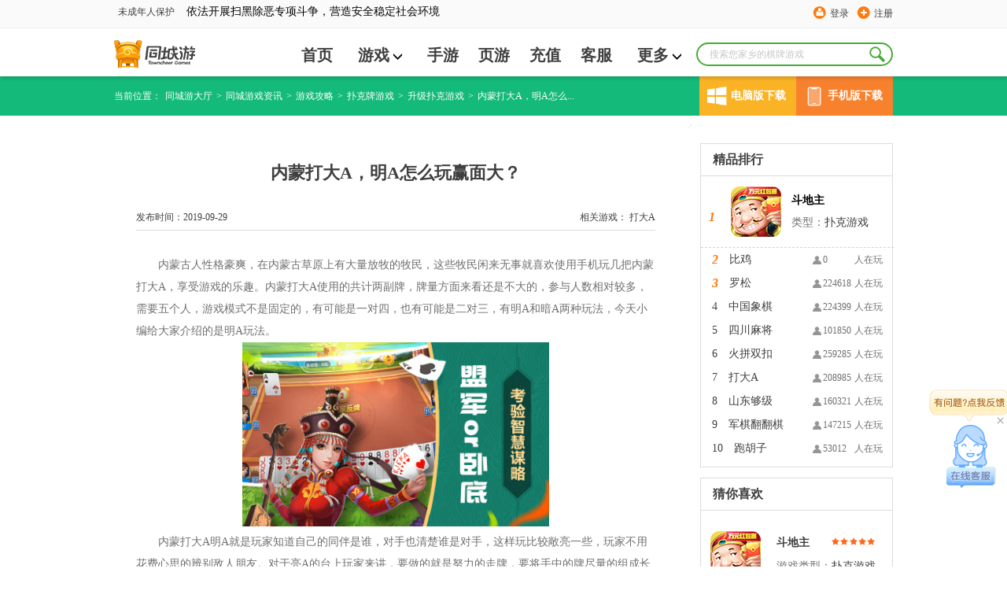

--- FILE ---
content_type: text/html; charset=utf-8
request_url: https://www.tcy365.com/news/d24155.html
body_size: 11943
content:

<!DOCTYPE html>
<html lang="zh">
<head>
    <meta charset="utf-8" />
    <meta http-equiv="X-UA-Compatible" content="IE=edge" />
    <title>内蒙打大A，明A怎么玩赢面大？-同城游 -畅唐同城游</title>
    <link rel="shortcut icon" href="//static.tcy365.com/uc/common/images/favicon.ico" />
    <meta name="keywords" content="内蒙打大A" />
    <meta name="description" itemprop="description" content="内蒙古人性格豪爽，在内蒙古草原上有大量放牧的牧民，这些牧民闲来无事就喜欢使用手机玩几把内蒙打大A，享受游戏的乐趣。内蒙打大A使用的共计两副牌，牌量方面来看还是不大的，参与人数相对较多，需要五个人，游戏..." />
        <meta name="mobile-agent" content="format=html5;url=//m.tcy365.com/news/d24155.html" />
        <meta name="applicable-device" content="pc">
        <meta http-equiv="Cache-Control" content="no-siteapp" />
        <meta http-equiv="Cache-Control" content="no-transform" />
        <link rel="alternate" media="only screen and (max-width:750px)" href="//m.tcy365.com/news/d24155.html" />
    <link href="//static.tcy365.com/uc/tcy/static/assets/css/main-v5.0.3.css?v=20250528" rel="stylesheet" type="text/css" />
    <meta itemprop="name" content="同城游棋牌官方下载" />
    <meta itemprop="image" content="//static.tcy365.com/uc/common/images/logo/logo_v_48.png" />
    
    <meta property="bytedance:published_time" content="2019-09-29T10:24:23+08:00">
    <meta property="bytedance:updated_time" content="2019-09-29T10:24:23+08:00">

    
    <link rel="stylesheet" rev="stylesheet" type="text/css" href="//static.tcy365.com/uc/tcy/static/public/style/common.css?v=20250528" />
    <link rel="stylesheet" rev="stylesheet" type="text/css" href="//static.tcy365.com/uc/tcy/static/mainWeb/css/nesinformation-style.css?v=20250528" />
    <link rel="stylesheet" rev="stylesheet" type="text/css" href="//static.tcy365.com/uc/tcy/static/mainWeb/css/video.css?v=20250528" />
    <link type="text/css" rel="stylesheet" rev="stylesheet" href="//static.tcy365.com/uc/tcy/static/mainWeb/css/download_btn.css?v=20250528" />

    

    <script>
        var TCY_DATASIGN = {
            ip: '',
            appSessionId: '',
            eventSessionId: ''
        };
    </script>
    <script>
        var _datalink = {
            appId: '176',
            appCode: 'tcyweb'
        };
        var _dlk = _dlk || [];
    </script>
</head>
<body class="yahei">
    <div class="header">
        <div class="top-navigation">
            <div id="TCYSiteNav"></div>
        </div>
        <div class="logo-cn">
            <div class="search-box">
                <input type="text" placeholder="搜索您家乡的棋牌游戏" maxlength=10>
                <a href="javascript:;" class="search-btn J_search-btn"></a>
                <div class="search-list">
                    <div class="search-pop search-pop-mate" style="display:block">
                        <h3>猜你想搜</h3>
                        <ul class="search-mate">
                        </ul>
                    </div>
                    <div class="search-pop search-pop-record">
                        <h3>历史搜索</h3>
                        <ul class="search-history">
                        </ul>
                        <p>
                            <i></i>
                            <a href="javascript:;" class="clear-history-record">清空历史记录</a>
                        </p>
                    </div>
                    <div class="search-pop search-pop-hot" style="display: none">
                        <h3>热门搜索推荐</h3>
                        <ul class="search-recommend">
                        </ul>
                    </div>
                </div>
            </div>
                <ul class="nav yahei">
                    <li><a href="/bj/" title="首页" >首页</a></li>
                    <li>
                        <span class="more">
                            <a href="/game/"  target="_blank" title="游戏">游戏<i class="icon-more"></i></a>
                            <ul class="child-list">
                                <li><a href="/game/cards/" rel="nofollow" target="_blank" title="扑克牌游戏">扑克牌游戏</a></li>
                                <li><a href="/game/cmahjong/" rel="nofollow" target="_blank" title="麻将游戏">麻将游戏</a></li>
                                <li><a href="/game/chess/" rel="nofollow" target="_blank" title="棋类游戏">棋类游戏</a></li>
                                <li><a href="/game/casual/" rel="nofollow" target="_blank" title="休闲游戏">休闲游戏</a></li>
                            </ul>
                        </span>
                    </li>
                    <li><a href="/app/"  target="_blank" title="手游">手游</a></li>
                    <li><a href="http://www.yaodou.com/" rel="nofollow" target="_blank" title="页游">页游</a></li>
                    <li><a href="http://pay.tcy365.com/" rel="nofollow" target="_blank" title="充值">充值</a></li>
                    <li><a href="http://kf.tcy365.com/" rel="nofollow" target="_blank" title="客服">客服</a></li>
                    <li>
                        <span class="more">
                            <a href="#" title="更多">更多<i class="icon-more"></i></a>
                            <ul class="child-list">
                                <li><a href="http://user.tcy365.com/" rel="nofollow" target="_blank" title="用户中心">用户中心</a></li>
                                    <li><a href="/gc/" target="_blank" title="">游戏列表</a></li>

                                <li><a href="/top/" target="_blank" title="游戏排行榜">游戏排行榜</a></li>
                                <li><a href="/brand/" rel="nofollow" target="_blank" title="品牌">品牌</a></li>
                                <li><a href="/yxgl/" target="_blank" title="资讯精选">资讯精选</a></li>
                            </ul>
                        </span>
                    </li>
                </ul>
            <div class="logo">
                <div><h1><a href="/bj/" target="_blank" title="同城游戏大厅"></a></h1></div>
            </div>
            <p class="c-r2-p">
                                    <s2></s2>
            </p>
        </div>
    </div>
    

<div class="breadcrumb-green" style="width: 100%;">
    <ul class="breadcrumb-list  download_cn">
        <li>当前位置：</li>
        <li><a href="/" title="同城游大厅">同城游大厅</a></li>
        <li>&gt;<a href="/news/" title="同城游戏资讯">同城游戏资讯 </a></li>
            <li>&gt;<a href="//www.tcy365.com/news/cstrategy/" title="游戏攻略">游戏攻略 </a></li>
                    <li>&gt;<a href="//www.tcy365.com/news/cards/" title="扑克牌游戏">扑克牌游戏 </a></li>
                    <li>&gt;<a href="//www.tcy365.com/news/cards-shj/" title="升级扑克游戏">升级扑克游戏</a></li>
        <li>&gt;<span title="内蒙打大A，明A怎么玩赢面大？">内蒙打大A，明A怎么...</span></li>
<div class="download_item">
    <div class="computer" onmouseover="windowsDomnMounseover()" onmouseout="windowsDomnMounseout()" onclick="goDownloadPage()">
        <div class="icon computer_icon"></div>
        <span>电脑版下载</span>
    </div>
    <div class="mobile" onmouseover="mobileDomnMounseover()" onmouseout="mobileDomnMounseout()">
        <div class="icon mobile_icon"></div>
        <span>手机版下载</span>
    </div>
</div>
<div class="right_downlond windows_download" onmouseover="windowsDomnMounseover()" onmouseout="windowsDomnMounseout()">
    <a class="button" id="btnhall2" href="/hall/downloadhall.html?webid=1" rel="nofollow" title="同城游大厅下载" onclick="_dlk.push({c: '同城游大厅下载点击', ec: '1015006'});">
        <span class="f">下载游戏</span><span class="en_f"></span>
    </a>
</div>
<div class="right_downlond monbile_download" onmouseover="mobileDomnMounseover()" onmouseout="mobileDomnMounseout()"></div>

    </ul>
</div>
<div class="Gamelist">
    <div class="Gamelist_cn">
        <div class="Games">
            <div class="Information">
                <h1>内蒙打大A，明A怎么玩赢面大？</h1>
                <p>
                    <span>
                        相关游戏：
                        <a href='//www.tcy365.com/game/dmgda206.html' target='_blank' title='打大A'>打大A</a>
                    </span>发布时间：2019-09-29
                </p>
            </div>
            <div class="New_cn" >
                <p style="line-height: 2em; text-indent: 2em;"><span style="font-family: 微软雅黑, &quot;Microsoft YaHei&quot;; font-size: 14px;">内蒙古人性格豪爽，在内蒙古草原上有大量放牧的牧民，这些牧民闲来无事就喜欢使用手机玩几把内蒙打大A，享受游戏的乐趣。内蒙打大A使用的共计两副牌，牌量方面来看还是不大的，参与人数相对较多，需要五个人，游戏模式不是固定的，有可能是一对四，也有可能是二对三，有明A和暗A两种玩法，今天小编给大家介绍的是明A玩法。</span></p><p style="text-align:center"><img alt="内蒙打大A，明A怎么玩赢面大？" title="内蒙打大A，明A怎么玩赢面大？" src="//image.tcy365.net/images/bd2/201909291022279876318.jpg" width="390" height="" border="0" vspace="0" style="width: 390px;" /></p><p style="line-height: 2em; text-indent: 2em;"><span style="font-family: 微软雅黑, &quot;Microsoft YaHei&quot;; font-size: 14px;">内蒙打大A明A就是玩家知道自己的同伴是谁，对手也清楚谁是对手，这样玩比较敞亮一些，玩家不用花费心思的辨别敌人朋友。对于亮A的台上玩家来讲，要做的就是努力的走牌，要将手中的牌尽量的组成长牌，一次性打出去多张，减少走牌的手数。</span></p><p style="line-height: 2em; text-indent: 2em;"><span style="font-family: 微软雅黑, &quot;Microsoft YaHei&quot;; font-size: 14px;">当然，在内蒙打大A中有一个特殊的规则，取牌，两张或者以上的4可以取蛋子牌，玩家要结合自己手中的牌力强弱以及牌局局势来取牌，不能够盲目的取牌，要在恰当的时候削弱对手的实力，取到对于自己有大用处的蛋子牌，增强自己的牌力。</span></p><p style="line-height: 2em; text-indent: 2em;"><span style="font-family: 微软雅黑, &quot;Microsoft YaHei&quot;; font-size: 14px;">还有更重要的一点，玩家要与同伴默契的配合，要相互借助彼此的力量来快速的走牌，只要一个人能够先走，游戏的获胜方就是自己一方。要注意，走牌不能够太过于着急，要动脑筋思考和分析，要确保自己打出去的牌对手无法管，或者无法抢到出牌权，否则的话就会错失赢的机会。</span></p><p style="line-height: 2em; text-indent: 2em;"><span style="font-family: 微软雅黑, &quot;Microsoft YaHei&quot;; font-size: 14px;">说起来，明A的玩法要比暗A的玩法简单一些，内蒙打大A明A只要根据上面的技巧去玩，具有一定的赢面是肯定的。另外，游戏要想获胜的不使用计策是不行的，要想办法迷惑对手，让对手错误的估计自己的牌力，然后出其不意，让对手无法招架，只能认输。</span></p><p><br /></p>
            </div>
            <p class="go-prev-or-next">
                    <a href="/news/d14788.html" title="打千分想要赢？实战技巧不可少">上一篇：打千分想要赢？实战技巧不可少</a>
                                    <a href="javascript:;"></a>
            </p>
            <div class="clearfix share">
热门精选：                        <a href="/yxgl/7095/" class="l" target="_blank">内蒙打大A</a>
                <div class="bdsharebuttonbox fr">
                    <span>分享：</span>
                    <a href="#" class="bds_sqq J_news_bds_sqq" data-cmd="sqq" title="分享给QQ好友"></a>
                    <a href="#" class="bds_qzone J_news_bds_qzone" data-cmd="qzone" title="分享到QQ空间"></a>
                    <a href="#" class="bds_weixin J_news_bds_weixin" data-cmd="weixin" title="分享到微信"></a>
                    <a href="#" class="bds_tieba J_news_bds_tieba" data-cmd="tieba" title="分享到贴吧"></a>
                </div>
            </div>
<div class="news">
                    <div class="News_title">
                        <h2>热门资讯</h2>
                    </div>
                    <ul>
                            <li>
                                <a href="//www.tcy365.com/news/d28904.html" title="二七王游戏介绍" target="_blank">
                                    二七王游戏介绍
                                </a>
                            </li>
                            <li>
                                <a href="//www.tcy365.com/news/d28898.html" title="炒地皮扑克牌玩法介绍" target="_blank">
                                    炒地皮扑克牌玩法介绍
                                </a>
                            </li>
                            <li>
                                <a href="//www.tcy365.com/news/d28899.html" title="长红心扑克怎么玩" target="_blank">
                                    长红心扑克怎么玩
                                </a>
                            </li>
                            <li>
                                <a href="//www.tcy365.com/news/d28897.html" title="打弹子扑克怎么玩" target="_blank">
                                    打弹子扑克怎么玩
                                </a>
                            </li>
                            <li>
                                <a href="//www.tcy365.com/news/d28896.html" title="扑克牌游戏 “包红五” 玩法全解析" target="_blank">
                                    扑克牌游戏 “包红五” 玩法全解析
                                </a>
                            </li>
                            <li>
                                <a href="//www.tcy365.com/news/d28892.html" title="扑克牌游戏 “包分” 玩法全解析" target="_blank">
                                    扑克牌游戏 “包分” 玩法全解析
                                </a>
                            </li>
                    </ul>
                </div>
        </div>
        <div class="R_notice">

            <div class="right_cn">
                <div class="Ranking">
                    <h2>精品排行</h2>
                </div>



    <dl>
        <dt style="display:none">
            <span><b class="icon-user">352101</b>人在玩</span>
            <i  class="i">1</i>
			<h6 class="game-tt">
				<em>斗地主</em>
			</h6>
        </dt>
        <dd style="display:block">
            <div class="Btit">
                <a href="//www.tcy365.com/game/dzgdz398.html" title="斗地主" target="_blank">
                    <h3><p>斗地主</p></h3>
                </a>
                <p>类型：<a href="//www.tcy365.com/game/cards/" title="扑克游戏">扑克游戏</a> </p>
            </div>
            <i  class="i">1 </i>
            <a href="/game/dzgdz398.html" title="斗地主" target="_blank">
                <img src="//image.tcy365.net/game/Pic/zgdz_64.png" alt="斗地主" width="64" height="64" title="斗地主" />
            </a>
        </dd>
    </dl>
    <dl>
        <dt >
            <span><b class="icon-user">0</b>人在玩</span>
            <i  class="i">2</i>
			<h6 class="game-tt">
				<em>比鸡</em>
			</h6>
        </dt>
        <dd >
            <div class="Btit">
                <a href="//www.tcy365.com/game/dlybj432.html" title="比鸡" target="_blank">
                    <h3><p>比鸡</p></h3>
                </a>
                <p>类型：其他 </p>
            </div>
            <i  class="i">2 </i>
            <a href="/game/dlybj432.html" title="比鸡" target="_blank">
                <img src="//image.tcy365.net/game/Pic/lybj_64.png" alt="比鸡" width="64" height="64" title="比鸡" />
            </a>
        </dd>
    </dl>
    <dl>
        <dt >
            <span><b class="icon-user">224618</b>人在玩</span>
            <i  class="i">3</i>
			<h6 class="game-tt">
				<em>罗松</em>
			</h6>
        </dt>
        <dd >
            <div class="Btit">
                <a href="//www.tcy365.com/game/dgsss428.html" title="罗松" target="_blank">
                    <h3><p>罗松</p></h3>
                </a>
                <p>类型：<a href="//www.tcy365.com/game/cards/" title="扑克游戏">扑克游戏</a> </p>
            </div>
            <i  class="i">3 </i>
            <a href="/game/dgsss428.html" title="罗松" target="_blank">
                <img src="//image.tcy365.net/game/Pic/gsss_64.png" alt="罗松" width="64" height="64" title="罗松" />
            </a>
        </dd>
    </dl>
    <dl>
        <dt >
            <span><b class="icon-user">224399</b>人在玩</span>
            <i >4</i>
			<h6 class="game-tt">
				<em>中国象棋</em>
			</h6>
        </dt>
        <dd >
            <div class="Btit">
                <a href="//www.tcy365.com/game/dzgxq410.html" title="中国象棋" target="_blank">
                    <h3><p>中国象棋</p></h3>
                </a>
                <p>类型：<a href="//www.tcy365.com/game/chess/" title="棋类游戏">棋类游戏</a> </p>
            </div>
            <i >4 </i>
            <a href="/game/dzgxq410.html" title="中国象棋" target="_blank">
                <img src="//image.tcy365.net/game/Pic/zgxq_64.png" alt="中国象棋" width="64" height="64" title="中国象棋" />
            </a>
        </dd>
    </dl>
    <dl>
        <dt >
            <span><b class="icon-user">101850</b>人在玩</span>
            <i >5</i>
			<h6 class="game-tt">
				<em>四川麻将</em>
			</h6>
        </dt>
        <dd >
            <div class="Btit">
                <a href="//www.tcy365.com/game/dxzmj364.html" title="四川麻将" target="_blank">
                    <h3><p>四川麻将</p></h3>
                </a>
                <p>类型：<a href="//www.tcy365.com/game/cmahjong/" title="骨牌游戏">骨牌游戏</a> </p>
            </div>
            <i >5 </i>
            <a href="/game/dxzmj364.html" title="四川麻将" target="_blank">
                <img src="//image.tcy365.net/game/Pic/xzmj_64.png" alt="四川麻将" width="64" height="64" title="四川麻将" />
            </a>
        </dd>
    </dl>
    <dl>
        <dt >
            <span><b class="icon-user">259285</b>人在玩</span>
            <i >6</i>
			<h6 class="game-tt">
				<em>火拼双扣</em>
			</h6>
        </dt>
        <dd >
            <div class="Btit">
                <a href="//www.tcy365.com/game/dqzsk261.html" title="火拼双扣" target="_blank">
                    <h3><p>火拼双扣</p></h3>
                </a>
                <p>类型：<a href="//www.tcy365.com/game/cards/" title="扑克游戏">扑克游戏</a> </p>
            </div>
            <i >6 </i>
            <a href="/game/dqzsk261.html" title="火拼双扣" target="_blank">
                <img src="//image.tcy365.net/game/Pic/qzsk_64.png" alt="火拼双扣" width="64" height="64" title="火拼双扣" />
            </a>
        </dd>
    </dl>
    <dl>
        <dt >
            <span><b class="icon-user">208985</b>人在玩</span>
            <i >7</i>
			<h6 class="game-tt">
				<em>打大A</em>
			</h6>
        </dt>
        <dd >
            <div class="Btit">
                <a href="//www.tcy365.com/game/dmgda206.html" title="打大A" target="_blank">
                    <h3><p>打大A</p></h3>
                </a>
                <p>类型：<a href="//www.tcy365.com/game/cards/" title="扑克游戏">扑克游戏</a> </p>
            </div>
            <i >7 </i>
            <a href="/game/dmgda206.html" title="打大A" target="_blank">
                <img src="//image.tcy365.net/game/Pic/mgda_64.png" alt="打大A" width="64" height="64" title="打大A" />
            </a>
        </dd>
    </dl>
    <dl>
        <dt >
            <span><b class="icon-user">160321</b>人在玩</span>
            <i >8</i>
			<h6 class="game-tt">
				<em>山东够级</em>
			</h6>
        </dt>
        <dd >
            <div class="Btit">
                <a href="//www.tcy365.com/game/dsdgj272.html" title="山东够级" target="_blank">
                    <h3><p>山东够级</p></h3>
                </a>
                <p>类型：<a href="//www.tcy365.com/game/cards/" title="扑克游戏">扑克游戏</a> </p>
            </div>
            <i >8 </i>
            <a href="/game/dsdgj272.html" title="山东够级" target="_blank">
                <img src="//image.tcy365.net/game/Pic/sdgj_64.png" alt="山东够级" width="64" height="64" title="山东够级" />
            </a>
        </dd>
    </dl>
    <dl>
        <dt >
            <span><b class="icon-user">147215</b>人在玩</span>
            <i >9</i>
			<h6 class="game-tt">
				<em>军棋翻翻棋</em>
			</h6>
        </dt>
        <dd >
            <div class="Btit">
                <a href="//www.tcy365.com/game/dzgff400.html" title="军棋翻翻棋" target="_blank">
                    <h3><p>军棋翻翻棋</p></h3>
                </a>
                <p>类型：<a href="//www.tcy365.com/game/chess/" title="棋类游戏">棋类游戏</a> </p>
            </div>
            <i >9 </i>
            <a href="/game/dzgff400.html" title="军棋翻翻棋" target="_blank">
                <img src="//image.tcy365.net/game/Pic/zgff_64.png" alt="军棋翻翻棋" width="64" height="64" title="军棋翻翻棋" />
            </a>
        </dd>
    </dl>
    <dl>
        <dt >
            <span><b class="icon-user">53012</b>人在玩</span>
            <i >10</i>
			<h6 class="game-tt">
				<em>跑胡子</em>
			</h6>
        </dt>
        <dd >
            <div class="Btit">
                <a href="//www.tcy365.com/game/dhnhz435.html" title="跑胡子" target="_blank">
                    <h3><p>跑胡子</p></h3>
                </a>
                <p>类型：<a href="//www.tcy365.com/game/cards/" title="扑克游戏">扑克游戏</a> </p>
            </div>
            <i >10 </i>
            <a href="/game/dhnhz435.html" title="跑胡子" target="_blank">
                <img src="//image.tcy365.net/game/Pic/hnhz_64.png" alt="跑胡子" width="64" height="64" title="跑胡子" />
            </a>
        </dd>
    </dl>


            </div>
            <div class="Like">
                <div class="Like_GM">
                    <h2>猜你喜欢</h2>
                </div>
                <ul>
                            <li>
                                <img class="star" src="//static.tcy365.com/uc/tcy/static/fz/img/star1.png?v=20250528" alt="星级" />
                                <a href="//www.tcy365.com/game/dzgdz398.html" target="_blank" title="斗地主">
                                    <img class="img1" src="//image.tcy365.net/game/pic/zgdz_64.png" alt="斗地主" width="64" height="64" title="斗地主">
                                </a>
                                <a href="//www.tcy365.com/game/dzgdz398.html" target="_blank" title="斗地主">
                                    <h3>斗地主</h3>
                                </a>
                                <p>游戏类型：<a href="//www.tcy365.com/game/cards/" title="扑克游戏">扑克游戏</a></p>
                            </li>
                            <li>
                                <img class="star" src="//static.tcy365.com/uc/tcy/static/fz/img/star1.png?v=20250528" alt="星级" />
                                <a href="//www.tcy365.com/game/dqzsk261.html" target="_blank" title="火拼双扣">
                                    <img class="img1" src="//image.tcy365.net/game/pic/qzsk_64.png" alt="火拼双扣" width="64" height="64" title="火拼双扣">
                                </a>
                                <a href="//www.tcy365.com/game/dqzsk261.html" target="_blank" title="火拼双扣">
                                    <h3>火拼双扣</h3>
                                </a>
                                <p>游戏类型：<a href="//www.tcy365.com/game/cards/" title="扑克游戏">扑克游戏</a></p>
                            </li>
                            <li>
                                <img class="star" src="//static.tcy365.com/uc/tcy/static/fz/img/star1.png?v=20250528" alt="星级" />
                                <a href="//www.tcy365.com/game/dhask108.html" target="_blank" title="掼蛋">
                                    <img class="img1" src="//image.tcy365.net/game/pic/hask_64.png" alt="掼蛋" width="64" height="64" title="掼蛋">
                                </a>
                                <a href="//www.tcy365.com/game/dhask108.html" target="_blank" title="掼蛋">
                                    <h3>掼蛋</h3>
                                </a>
                                <p>游戏类型：<a href="//www.tcy365.com/game/cards/" title="扑克游戏">扑克游戏</a></p>
                            </li>

                </ul>
            </div>
                <div class="aside">
                    <div class="news-warpper games-news">
                        <h2 class="title">
                            <a title="打大A热门攻略" href="/news/cstrategy/" class="caption">打大A热门攻略</a><a href="/news/cstrategy/" class="more" target="_blank" title="更多攻略">更多</a>
                        </h2>
                        <ul class="news-list">
                                <li><a href="/news/d19888.html" target="_blank" title="内蒙古打大A牌好、牌差时如何处理？">内蒙古打大A牌好、牌差时如何处理？</a></li>
                                <li><a href="/news/d21635.html" target="_blank" title="纸牌游戏亮大A这么火爆好玩">纸牌游戏亮大A这么火爆好玩</a></li>
                                <li><a href="/news/d20735.html" target="_blank" title="内蒙打大A玩的多吗？新手应该怎么玩？">内蒙打大A玩的多吗？新手应该怎么玩？</a></li>
                                <li><a href="/news/d16968.html" target="_blank" title="亮a，游戏中哪几点是玩家必要掌握的？">亮a，游戏中哪几点是玩家必要掌握的？</a></li>
                                <li><a href="/news/d22600.html" target="_blank" title="解谜究竟什么是内蒙打大A">解谜究竟什么是内蒙打大A</a></li>
                                <li><a href="/news/d17717.html" target="_blank" title="亮a，亮大A有什么条件？">亮a，亮大A有什么条件？</a></li>
                        </ul>
                    </div>
                </div>

        </div>
        <div class="clear"></div>
    </div>
</div>

<div class="friend-link">
    <div class="content">

            <p>
                <span class="friend-link-title">热门城市&nbsp;&gt;</span>
                    <a href="//www.tcy365.com/gg/play/" target="_blank" title="贵港同城游戏">贵港同城游戏</a>
                    <a href="//www.tcy365.com/hf/" target="_blank" title="合肥同城游">合肥同城游</a>
                    <a href="//www.tcy365.com/hhht/" target="_blank" title="内蒙古同城游戏大厅">内蒙古同城游戏大厅</a>
                    <a href="//www.tcy365.com/nn/" target="_blank" title="南宁同城游戏大厅官方下载">南宁同城游戏大厅官方下载</a>
                    <a href="//www.tcy365.com/sr/" target="_blank" title="上饶同城游">上饶同城游</a>
                    <a href="//www.tcy365.com/taicang/play/" target="_blank" title="太仓同城游">太仓同城游</a>
                    <a href="//www.tcy365.com/wenling/" target="_blank" title="温岭同城游戏大厅">温岭同城游戏大厅</a>
                    <a href="//www.tcy365.com/yl/" target="_blank" title="玉林同城游戏大厅下载">玉林同城游戏大厅下载</a>
            </p>

            <p>
                <span class="friend-link-title">热门游戏&nbsp;&gt;</span>
                    <a href="//www.tcy365.com/huangs/" target="_blank" title="大冶打拱">大冶打拱 </a>
                    <a href="https://www.tcy365.com/news/d13461.html" target="_blank" title="斗地主怎么玩">斗地主怎么玩 </a>
                    <a href="//www.tcy365.com/game/derqs462.html" target="_blank" title="二人麻将下载">二人麻将下载 </a>
                    <a href="//www.tcy365.com/news/d24816.html" target="_blank" title="贰柒拾游戏">贰柒拾游戏 </a>
                    <a href="//www.tcy365.com/news/d24815.html" target="_blank" title="福州四色牌规则">福州四色牌规则 </a>
                    <a href="//www.tcy365.com/news/d10901.html" target="_blank" title="干瞪眼怎么玩">干瞪眼怎么玩 </a>
                    <a href="//www.tcy365.com/ha/" target="_blank" title="淮安掼蛋游戏">淮安掼蛋游戏 </a>
                    <a href="//www.tcy365.com/jh/" target="_blank" title="金华游戏">金华游戏 </a>
                    <a href="//www.tcy365.com/cz/" target="_blank" title="金坛四副牌">金坛四副牌 </a>
                    <a href="//www.tcy365.com/game/dxgwx461.html" target="_blank" title="卡五星">卡五星 </a>
                    <a href="//www.tcy365.com/qingdao/" target="_blank" title="青岛够级">青岛够级 </a>
                    <a href="//www.tcy365.com/news/d24813.html" target="_blank" title="三打哈游戏">三打哈游戏 </a>
                    <a href="//www.tcy365.com/news/d24814.html" target="_blank" title="杀胡游戏">杀胡游戏 </a>
                    <a href="//www.tcy365.com/news/d1829.html" target="_blank" title="徐闻拖拉机怎么玩">徐闻拖拉机怎么玩 </a>
            </p>
                    <p>
                <span class="friend-link-title"><a href="/news/cstrategy/" target="_blank" class="friend-link-title-link">热门攻略&nbsp;&gt;</a></span>

                    <a href="https://m.tcy365.com/yxgl/1999/" target="_blank" title="安庆赖子麻将">安庆赖子麻将 </a>
                    <a href="https://www.tcy365.com/news/d14693.html" target="_blank" title="逮狗腿">逮狗腿 </a>
                    <a href="https://www.tcy365.com/news/d25939.html" target="_blank" title="德清点子">德清点子 </a>
                    <a href="https://m.tcy365.com/game/dgxni.html" target="_blank" title="河池牛鬼">河池牛鬼 </a>
                    <a href="https://www.tcy365.com/news/d26736.html" target="_blank" title="军棋的玩法和规则">军棋的玩法和规则 </a>
                    <a href="http://m.tcy365.com/yxgl/259/" target="_blank" title="南宁同城游戏中心">南宁同城游戏中心 </a>
                    <a href="https://www.tcy365.com/news/d25104.html" target="_blank" title="四副">四副 </a>
            </p>

    </div>

</div>



    
    <div id="ConsultingService" class="ConsultingService">
        <a href="http://newservice.tcy365.com/PC/?accessid=3103" class="big-icon J_talk" target="_blank"><i class="talk-title"></i><span class="toggle-btn">&#215;</span></a>
        <span class="small-icon"></span>
    </div>
    
    <div class="footer">
        <div class="Anti-addiction">
            <p>抵制不良游戏 拒绝盗版游戏 注意自我保护 谨防受骗上当 适度游戏益脑 沉迷游戏伤身 合理安排时间 享受健康生活 —— 《健康游戏忠告》</p>
        </div>
        <div class="intro">
            <div class="about-us clearfix">
                <span class="logo" title="同城游"></span>
                <ul>
                    <li><a href="/help/intro.html" rel="nofollow" title="本站简介" target="_blank">本站简介</a></li>
                    <li><a href="/help/cooperate.html" rel="nofollow" title="商务合作" target="_blank">商务合作 </a></li>
                    <li><a href="/help/contact.html" rel="nofollow" title="联系我们" target="_blank">联系我们</a></li>
                    <li><a href="//user.tcy365.com/serviceitem.html" rel="nofollow" title="用户服务条款" target="_blank">用户服务条款 </a></li>
                    <li><a href="//tcysysres.tcy365.com/m/index_platform.html" rel="nofollow" title="隐私政策" target="_blank">隐私政策</a></li>
                    <li class="last"><a href="http://www.ct108.com/" rel="nofollow" title="畅唐网络" target="_blank">畅唐网络</a></li>
                </ul>
            </div>
        </div>
        <p class="right-declare">
            <span>COPYRIGHT &copy; 2026 TOWNCHEER GAMES. ALL RIGHTS RESERVED. 浙江畅唐网络股份有限公司 &reg; 版权所有</span>
            <span>《中华人民共和国增值电信业务经营许可证》 编号：<a href="//beian.miit.gov.cn/" target="_blank">浙B2-20090241</a></span>
            <span>《网络文化经营许可证》浙网文[2018]2411-151号</span>
            <span>《文网游备字》[2014]M-CBG136号</span>
            <a href="//www.beian.gov.cn/portal/registerSystemInfo?recordcode=33010802006433" rel="nofollow" target="_blank">
                <img src="//www.beian.gov.cn/img/ghs.png" class="zgwab">浙公网安备 33010802006433号
            </a>
        </p>
    </div>

    <script src="//static.tcy365.com/??cdn/jquery/1.8.2/jquery.js,cdn/dialog/1.4.0/dialog.js,cdn/messenger/2.0.0/messenger.js,cdn/component/slider/1.0.1/slider.min.js?v=20250528" type="text/javascript"></script>
    <script src="//static.tcy365.com/??uc/tcy/static/assets/js/top/1.0.3/top.js,uc/tcy/static/assets/js/1.0.1/banner-slider.js,uc/tcy/static/assets/js/5.0.0/placeholder.js,uc/tcy/static/assets/js/5.0.0/app.js,uc/tcy/static/assets/js/5.0.0/trackevent.js,uc/tcy/static/assets/js/4.8.0/sliderGradual.min.js?v=20250528"></script>
    
    <script type="application/ld+json">
    {
        "@context": "https://zhanzhang.baidu.com/contexts/cambrian.jsonld",
        "@id":  "//www.tcy365.com/news/d24155.html",
        "appid": "否",
        "title": "内蒙打大A，明A怎么玩赢面大？-同城游",

		"images":["http://image.tcy365.net/images/bd2/201909291022279876318.jpg"],
        "description": "内蒙古人性格豪爽，在内蒙古草原上有大量放牧的牧民，这些牧民闲来无事就喜欢使用手机玩几把内蒙打大A，享受游戏的乐趣。内蒙打大A使用的共计两副牌，牌量方面来看还是不大的，参与人数相对较多，需要五个人，游戏...",
        "pubDate": "2019-09-29T10:24:23",
        "upDate": "2019-09-29T10:24:23"
    }
    </script>

    
    <div id="go_top">
        <div class="downlayer">
        </div>
        <div class="downlayerbtn">
            <div class="btntcy">
                <a id="btnhall3" href="/hall/downloadhall.html?webid=1" rel="nofollow" title="游戏大厅下载">
                    <img src="//static.tcy365.com/uc/tcy/static/mainWeb/img/btntcy.png?v=20250528" />
                    <img src="//static.tcy365.com/uc/tcy/static/mainWeb/img/btndown.png?v=20250528" style="margin-bottom: 15px" />
                </a>
            </div>
            <img src="//static.tcy365.com/uc/tcy/static/mainWeb/img/btnclose.png?v=20250528" class="layerclose" title="关闭" />
        </div>
    </div>

    <script>
        (function () {
            var st = document.createElement('script');
            st.src = '//dlk.tcy365.net/dlk.js';
            var s = document.getElementsByTagName('script')[0];
            s.parentNode.insertBefore(st, s);
        })();
    </script>
    <script>
        function goDownloadPage() {
            _dlk.push({ c: '同城游大厅下载点击', ec: '1015006' });
            window.location.href = '/hall/downloadhall.html?webid=1'
        }</script>
    
    <script src="//static.tcy365.com/uc/tcy/static/public/js/sea.js?v=20250528"></script>
    <script src="//static.tcy365.com/uc/tcy/static/mainWeb/js/5.0.0/news.js?v=20250528"></script>

    <script src="//static.tcy365.com/uc/tcy/static/mainWeb/js/download_btn.js?v=20250528"></script>

    <script>
        // 同城游下载
        function goToGanme() {
            _dlk.push({ c: 'PC咨询视频播放页点击下载', ec: '1015401' });
            window.location.href = '/hall/downloadhall.html?webid=1'
        }
    </script>
    <script>
        window._bd_share_config = {
            "common": {
                "bdSnsKey": {},
                "bdText": "",
                "bdMini": "2",
                "bdPic": "",
                "bdStyle": "0",
                "bdSize": "16"
            },
            "share": {}
        };
        //修改部分 v5.0.0 使用内部资源
        with (document) 0[(getElementsByTagName('head')[0] || body).appendChild(createElement('script')).src = '//static.tcy365.com/uc/tcy/static/assets/js/share/1.0.1/share.js?cdnversion=' + ~(-new Date() / 36e5)];
    </script>
    <script>
        _dlk.push({ c: '资讯-页面访问事件', ec: '1015002' });
    </script>

    <div style="display: none">
        <script>
            var _hmt = _hmt || [];
            _hmt.push(['_setAccount', 'aca1979fdbc3dce4f93769024d66f498']);
            (function() {
            var hm = document.createElement("script");
            hm.src = "https://hm.baidu.com/hm.js?aca1979fdbc3dce4f93769024d66f498";
            var s = document.getElementsByTagName("script")[0]; 
            s.parentNode.insertBefore(hm, s);
            })();
        </script>
        <script src="https://s95.cnzz.com/z_stat.php?id=1261168349&web_id=1261168349" language="JavaScript"></script>
    </div>
</body>
</html>
